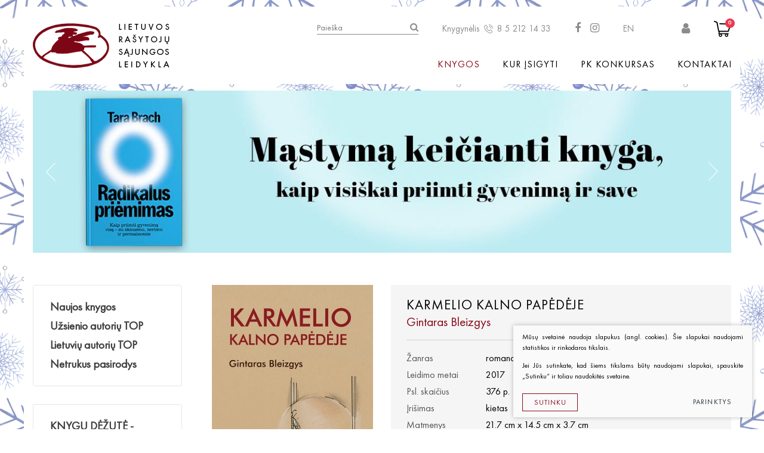

--- FILE ---
content_type: text/html; charset=utf-8
request_url: https://www.rsleidykla.lt/Knyga/isparduota/Karmelio-kalno-papedeje/
body_size: 10839
content:

	
<!DOCTYPE html>
<html lang="lt">
<head>
  <meta charset="UTF-8"/>
	<title>Karmelio kalno papėdėje - Lietuvos rašytojų sąjungos leidykla</title>
	<meta name="viewport" content="width=device-width, initial-scale=1.0">
	
	<link rel="stylesheet" href="https://www.rsleidykla.lt/tmp/css/style_4.css?t=1699625341"/>
	    <link rel="stylesheet" href="https://www.rsleidykla.lt/tmp/css/style_2.css?t=1509977410"/>
    <link rel="stylesheet" href="https://www.rsleidykla.lt/tmp/css/style_3.css?t=1605553290"/>
    
<meta name="verify-paysera" content="28251e13ce43bf2e39f223473149a694">



<link rel="apple-touch-icon" sizes="57x57" href="/images/favicon/apple-icon-57x57.png">
<link rel="apple-touch-icon" sizes="60x60" href="/images/favicon/apple-icon-60x60.png">
<link rel="apple-touch-icon" sizes="72x72" href="/images/favicon/apple-icon-72x72.png">
<link rel="apple-touch-icon" sizes="76x76" href="/images/favicon/apple-icon-76x76.png">
<link rel="apple-touch-icon" sizes="114x114" href="/images/favicon/apple-icon-114x114.png">
<link rel="apple-touch-icon" sizes="120x120" href="/images/favicon/apple-icon-120x120.png">
<link rel="apple-touch-icon" sizes="144x144" href="/images/favicon/apple-icon-144x144.png">
<link rel="apple-touch-icon" sizes="152x152" href="/images/favicon/apple-icon-152x152.png">
<link rel="apple-touch-icon" sizes="180x180" href="/images/favicon/apple-icon-180x180.png">
<link rel="icon" type="image/png" sizes="192x192"  href="/images/favicon/android-icon-192x192.png">
<link rel="icon" type="image/png" sizes="32x32" href="/images/favicon/favicon-32x32.png">
<link rel="icon" type="image/png" sizes="96x96" href="/images/favicon/favicon-96x96.png">
<link rel="icon" type="image/png" sizes="16x16" href="/images/favicon/favicon-16x16.png">
<link rel="manifest" href="/images/favicon/manifest.json">
<meta name="msapplication-TileColor" content="#ffffff">
<meta name="msapplication-TileImage" content="/images/favicon/ms-icon-144x144.png">
<meta name="theme-color" content="#ffffff">


    
    <script>
        var currency = "€";
        var out_of_stock = 'Likutis nepakankamas';
        var daugiau = 'Plačiau';
    </script>
    
	
  <link rel="stylesheet" href="/css/cart.css?v=2">

	<meta property="og:title" content="Lietuvos rašytojų sąjungos leidykla" />
	<meta property="og:url" content="https://www.rsleidykla.lt" />
	<meta property="og:image" content="https://www.rsleidykla.lt/images/share.jpg" />
	<meta property="og:description" content="" />
	<meta property="fb:app_id" content="APP_ID" />

  
	<script>
		var currency = "€";
		var fancy_title = 'Prekė įtraukta į užklausą';
		var out_of_stock = 'Likutis nepakankamas';
		var after_login  = 'https://www.rsleidykla.lt/uzsakymai/';
	</script>
	


	

	
                       


    
	
	 
    <script>
        var homepage = "vidinis";
    </script>
    
	
<base href="https://www.rsleidykla.lt/" />

    
        <meta property="og:title" content="Karmelio kalno papėdėje" />
        <meta property="og:image" content="https://www.rsleidykla.lt/uploads/Products/product_349/bleizgys-karmelio-kalno-papedeje_1536334213.jpg" />
        <meta property="og:url" content="https://www.rsleidykla.lt/Knyga/isparduota/Karmelio-kalno-papedeje/" />
        
        <meta property="og:type" content="og:product" />
    
    <!-- Google tag (gtag.js) -->
<script async src="https://www.googletagmanager.com/gtag/js?id=AW-16929004859">
</script>
<script>
  window.dataLayer = window.dataLayer || [];
  function gtag(){dataLayer.push(arguments);}
  gtag('js', new Date());
 
  gtag('config', 'AW-16929004859');
</script>
    <meta name="verify-paysera" content="28251e13ce43bf2e39f223473149a694">
</head>

<body class="inner">
            <div class="background-image" style="background-image: url('https://www.rsleidykla.lt/uploads/images/titulinis/1768398961_0_Untitled_design_(3).png');"></div>
        
        
    

    
        <div id="fb-root"></div>
        <script>(function(d, s, id) {
                var js, fjs = d.getElementsByTagName(s)[0];
                if (d.getElementById(id)) return;
                js = d.createElement(s); js.id = id;
                js.src = 'https://connect.facebook.net/lt_LT/sdk.js#xfbml=1&autoLogAppEvents=1&version=v2.12&appId=188614165092960';
                fjs.parentNode.insertBefore(js, fjs);
            }(document, 'script', 'facebook-jssdk'));</script>
    

    <div class="mobile-additional-content hide">

        <div class="mob-nav-top-line">
        
        <div class="cart">
            <a href="krepselis" data-lang="lt" title="" class="go-to-cart-button" data-cart-info-container>
                <i class="fa fa-shopping-cart"></i>
                <span data-cart-total-quant></span>
            </a>
        </div>


                    <div class="login-zone">
                <a href="https://www.rsleidykla.lt/prisijungti/" class="call-popup">
                    <i class="fa fa-user"></i>
                </a>
            </div>
                
            <div class="adresas">
                <a href="tel:8 5 212 14 33">
                    <i class="fa fa-phone"></i>
                </a>
            </div>
            <div class="mail">
                <a href="mailto:info@rsleidykla.lt">
                    <i class="fa fa-envelope-o"></i>
                </a>
            </div>
            <div class="adresas">
                <a href="https://www.google.com/maps/place/54°41'14.7%22N+25°16'59.6%22E/@54.687415,25.2810303,17z/data=!3m1!4b1!4m5!3m4!1s0x0:0x0!8m2!3d54.687415!4d25.283219">
                    <i class="fa fa-map-marker"></i>
                </a>
            </div>
        </div>

        <div class="mob_search">
            <a href="#">
                <i class="fa fa-search"></i>
            </a>
        </div>

        <div class="langs-select">
            
            <a href="en">
                EN
            </a>
        </div>

    </div>

    <div id="page">

 


        <!--  HEADER START -->
        <div id="header">
            <div class="container">
                <a href="https://www.rsleidykla.lt/" class="logo"></a>
                <div class="header-content">
                    <div class="header-elements">
                        <div class="search-place">
                            <form id="cntnt01moduleform_1" method="get" action="https://www.rsleidykla.lt/paieska/" class="cms_form">
<div class="hidden">
<input type="hidden" name="mact" value="Search,cntnt01,dosearch,0" />
<input type="hidden" name="cntnt01returnid" value="85" />
</div>


<div class="search-container">
        <input type="text" d="cntnt01searchinput" name="cntnt01searchinput" placeholder="Paieška" value="">
    <input type="submit" value="&#xf002;">
</div>
</form>


                        </div>
                                                <div class="kngls">
                            Knygynėlis
                            <a href="tel:8 5 212 14 33">
                                <i class="fa fa-phone-2"></i>
                                8 5 212 14 33
                            </a>
                        </div>
                                                                            <ul class="socials">
                                                                    <li>
                                        <a href="https://www.facebook.com/lrsleidykla" target="_blank">
                                            <i class="fa fa-facebook-f"></i>
                                        </a>
                                    </li>
                                                                                                    <li>
                                        <a href="https://www.instagram.com/rsleidykla.lt/" target="_blank">
                                            <i class="fa fa-instagram"></i>
                                        </a>
                                    </li>
                                                            </ul>
                                                <div class="langs-switcher">
                            <a href="en" class="current-lang">
                                EN
                                
                                
                            </a>
                            
                        </div>
                        
                                                  <div class="login-zone">
                                <a class="call-popup" href="https://www.rsleidykla.lt/prisijungti/">
                                    <i class="fa fa-user" aria-hidden="true"></i>
                                </a>
                            </div>
                                                
                        <div class="shopping-cart-place cart_place">
                                <a>
        <i class="fa fa-shopping-cart2"></i>
        <span class="shopping-cart-count">0</span>
    </a>

                        </div>
                    </div>
                    <div class="main-menu-container">
                        <ul class="main-menu">
                        
                        <li class="selected">
                <a href="https://www.rsleidykla.lt/knygos/">Knygos</a>
                
                                    <ul>
			<li class="">
			<a href="https://www.rsleidykla.lt/Knygos/knygu-dezute-staigmena/">
				KNYGŲ DĖŽUTĖ - STAIGMENA
			</a>
		</li>
			<li class=" has-submenu">
			<a href="https://www.rsleidykla.lt/Knygos/grozine-literatura/">
				Grožinė literatūra
			</a>
		</li>
			<li class=" has-submenu">
			<a href="https://www.rsleidykla.lt/Knygos/knygos-vaikams-ir-paaugliams/">
				Knygos vaikams ir paaugliams
			</a>
		</li>
			<li class=" has-submenu">
			<a href="https://www.rsleidykla.lt/Knygos/negrozine-literatura/">
				Negrožinė literatūra
			</a>
		</li>
			<li class="">
			<a href="https://www.rsleidykla.lt/Knygos/el-knygos/">
				El. knygos
			</a>
		</li>
			<li class="">
			<a href="https://www.rsleidykla.lt/Knygos/audioknygos/">
				Audioknygos
			</a>
		</li>
			<li class="">
			<a href="https://www.rsleidykla.lt/Knygos/knygos-su-autografais/">
				Knygos su autografais
			</a>
		</li>
			<li class=" has-submenu">
			<a href="https://www.rsleidykla.lt/Knygos/knygos-pigiau/">
				KNYGOS PIGIAU
			</a>
		</li>
			<li class="selected">
			<a href="https://www.rsleidykla.lt/Knygos/isparduota/">
				Išparduota
			</a>
		</li>
	</ul>

                
            </li>
                    
                        <li class="">
                <a href="https://www.rsleidykla.lt/kur-isigyti/">Kur įsigyti</a>
                
                                    
                
            </li>
                    
                        <li class="">
                <a href="https://www.rsleidykla.lt/pk-konkursas/">PK konkursas</a>
                
                                    
                
            </li>
                    
                        <li class="">
                <a href="https://www.rsleidykla.lt/kontaktai/">Kontaktai</a>
                
                                    
                
            </li>
            </ul>


                    </div>
                </div>
            </div>
        </div>
        <!--  HEADER END -->



















    <div class="container">
        <div class="index-swiper-container">
            <div class="swiper-container index-swiper">
                <div class="swiper-wrapper">
                                                                    <div class="swiper-slide">

                            <img class="photo"
                                 src="https://www.rsleidykla.lt/uploads/_CGSmartImage/1768567539_0_Bracht_radikalus_priemimas3_copy-fb0c26744c2ece02c85c5fbd1e877adb.jpg"
                                 alt="">

                            <a href="https://www.rsleidykla.lt/Knyga/negrozine-literatura/Radikalus-priemimas-Kaip-priimti-gyvenima-visa-su-skausmu-nerimu-ir-permainomis/" class="swiper-slide-content">

                                
                            </a>
                        </div>

                                                                    <div class="swiper-slide">

                            <img class="photo"
                                 src="https://www.rsleidykla.lt/uploads/_CGSmartImage/1765360399_0_Ohlsson_5_knyga_baneris_copy-51c051674cec446c10a65346768dee93.jpg"
                                 alt="">

                            <a href="https://www.rsleidykla.lt/Knyga/knygos-vaikams-ir-paaugliams/pradedantiems-skaityti-6-8-m/Verkiancio-vaiduoklio-byla/?m45cfcpage=1" class="swiper-slide-content">

                                
                            </a>
                        </div>

                                                                    <div class="swiper-slide">

                            <img class="photo"
                                 src="https://www.rsleidykla.lt/uploads/_CGSmartImage/1766068247_0_Kanai_baneris_copy_(1)-3219840478474bce3677c2a9585774ba.jpg"
                                 alt="">

                            <a href="https://www.rsleidykla.lt/Knyga/grozine-literatura/Lengvas-svaigulys/" class="swiper-slide-content">

                                
                            </a>
                        </div>

                                                                    <div class="swiper-slide">

                            <img class="photo"
                                 src="https://www.rsleidykla.lt/uploads/_CGSmartImage/1764249472_0_Popiezius_Pranciskus_baneris_copy-70a52acab155e83b21779d6023be4475.jpg"
                                 alt="">

                            <a href="https://www.rsleidykla.lt/Knyga/negrozine-literatura/Viltis/" class="swiper-slide-content">

                                
                            </a>
                        </div>

                                                                    <div class="swiper-slide">

                            <img class="photo"
                                 src="https://www.rsleidykla.lt/uploads/_CGSmartImage/1762956246_0_Tokarcuk_knygos_zmones_baneristaisytas-a823e95176207b16099726eca390be71.jpg"
                                 alt="">

                            <a href="https://www.rsleidykla.lt/Knyga/grozine-literatura/romanai/Knygos-zmoniu-kelione/" class="swiper-slide-content">

                                
                            </a>
                        </div>

                                                                    <div class="swiper-slide">

                            <img class="photo"
                                 src="https://www.rsleidykla.lt/uploads/_CGSmartImage/1763635639_0_Jundze_liudininkas2N-bf72c1b278ba07c1f83322d63b71d6ec.jpg"
                                 alt="">

                            <a href="https://www.rsleidykla.lt/Knyga/grozine-literatura/trileriai-detektyvai/Vienintelis-liudininkas-1/" class="swiper-slide-content">

                                
                            </a>
                        </div>

                                                                    <div class="swiper-slide">

                            <img class="photo"
                                 src="https://www.rsleidykla.lt/uploads/_CGSmartImage/1763634464_0_Maksvyte_ne_kraujo_copy-6581cfe1cebce1ee96018d193881fca7.jpg"
                                 alt="">

                            <a href="https://www.rsleidykla.lt/Knyga/grozine-literatura/ne-kraujo-ne-pieno/" class="swiper-slide-content">

                                
                            </a>
                        </div>

                                                                    <div class="swiper-slide">

                            <img class="photo"
                                 src="https://www.rsleidykla.lt/uploads/_CGSmartImage/1762784983_0_Ohlsson_Paslapciu_kapas_baneris3_copy-654145a09a3e9e697337364ed3cdacc2.jpg"
                                 alt="">

                            <a href="https://www.rsleidykla.lt/Knyga/knygos-vaikams-ir-paaugliams/Paslapciu-kapas/" class="swiper-slide-content">

                                
                            </a>
                        </div>

                                                                    <div class="swiper-slide">

                            <img class="photo"
                                 src="https://www.rsleidykla.lt/uploads/_CGSmartImage/1762157516_0_Skliar_baneris_copy-66adc04af937ecb52f2f73415cc3e59c.jpg"
                                 alt="">

                            <a href="https://www.rsleidykla.lt/Knyga/grozine-literatura/Zuikiu-baznycia/" class="swiper-slide-content">

                                
                            </a>
                        </div>

                                                                    <div class="swiper-slide">

                            <img class="photo"
                                 src="https://www.rsleidykla.lt/uploads/_CGSmartImage/1760968414_0_Valantinaite_dviguba_sirdisN-d0d122e26de8b41359d3a3c2108e46e1.jpg"
                                 alt="">

                            <a href="https://www.rsleidykla.lt/Knyga/grozine-literatura/Gimiau-su-dviguba-sirdim/" class="swiper-slide-content">

                                
                            </a>
                        </div>

                                                                    <div class="swiper-slide">

                            <img class="photo"
                                 src="https://www.rsleidykla.lt/uploads/_CGSmartImage/1760704663_0_Simana_Potvynis_Bohemoje2_copy-d5130a062cf83cd8bae69648090549d2.jpg"
                                 alt="">

                            <a href="https://www.rsleidykla.lt/Knyga/grozine-literatura/lietuviu-autoriu-literatura/Potvynis-BOHEMOJE/" class="swiper-slide-content">

                                
                            </a>
                        </div>

                                                                    <div class="swiper-slide">

                            <img class="photo"
                                 src="https://www.rsleidykla.lt/uploads/_CGSmartImage/1756802178_0_Bednarek_Kojines_-564b4be53d1e19ee0ae5644d785fbaab.jpg"
                                 alt="">

                            <a href="https://www.rsleidykla.lt/paieska/?mact=Search%2Ccntnt01%2Cdosearch%2C0&cntnt01returnid=85&cntnt01searchinput=Bednarek" class="swiper-slide-content">

                                
                            </a>
                        </div>

                                                                    <div class="swiper-slide">

                            <img class="photo"
                                 src="https://www.rsleidykla.lt/uploads/_CGSmartImage/1756885058_0_Cepaityte_Vilniaus_vistyteNNN_copy-ac59f73b4ac6fb51b7bc9b846630c0d8.jpg"
                                 alt="">

                            <a href="https://www.rsleidykla.lt/Knyga/knygos-vaikams-ir-paaugliams/Vilniaus-vistyte/" class="swiper-slide-content">

                                
                            </a>
                        </div>

                                                                    <div class="swiper-slide">

                            <img class="photo"
                                 src="https://www.rsleidykla.lt/uploads/_CGSmartImage/1756802076_0_Gotto_abi_knygos_copy-c6807e6b1c02a6de4b0401ca653d313a.jpg"
                                 alt="">

                            <a href="https://www.rsleidykla.lt/paieska/?mact=Search%2Ccntnt01%2Cdosearch%2C0&cntnt01returnid=85&cntnt01searchinput=gotto" class="swiper-slide-content">

                                
                            </a>
                        </div>

                                                                    <div class="swiper-slide">

                            <img class="photo"
                                 src="https://www.rsleidykla.lt/uploads/_CGSmartImage/1756467406_0_PK_2025NN-bded550b4a8d550ef507bd3a5a4e65a2.jpg"
                                 alt="">

                            <a href="https://www.rsleidykla.lt/Knygos/grozine-literatura/pirmoji-knyga-pk/" class="swiper-slide-content">

                                
                            </a>
                        </div>

                                                                    <div class="swiper-slide">

                            <img class="photo"
                                 src="https://www.rsleidykla.lt/uploads/_CGSmartImage/1755764293_0_abulhawa-d1c939f11121569310339a53e7d8c513.jpg"
                                 alt="">

                            <a href="https://www.rsleidykla.lt/Knyga/grozine-literatura/Pries-pasauli-be-meiles/" class="swiper-slide-content">

                                
                            </a>
                        </div>

                                                                    <div class="swiper-slide">

                            <img class="photo"
                                 src="https://www.rsleidykla.lt/uploads/_CGSmartImage/1748257677_0_skurdo_vaikas-6e3fa35b1992c10fbb08218eb2e3089c.jpg"
                                 alt="">

                            <a href="https://www.rsleidykla.lt/Knyga/negrozine-literatura/Skurdo-vaikas/" class="swiper-slide-content">

                                
                            </a>
                        </div>

                                                                    <div class="swiper-slide">

                            <img class="photo"
                                 src="https://www.rsleidykla.lt/uploads/_CGSmartImage/1736844576_0_Ciurlionis_Zodzio_kuryba-c886c02439285a4b3c38cd20c4d565de.jpg"
                                 alt="">

                            <a href="https://www.rsleidykla.lt/Knyga/grozine-literatura/ese/M-K-Ciurlionis-Zodzio-kuryba/" class="swiper-slide-content">

                                
                            </a>
                        </div>

                                                                    <div class="swiper-slide">

                            <img class="photo"
                                 src="https://www.rsleidykla.lt/uploads/_CGSmartImage/1734428540_0_Chuang_laukines_gulbes_galutinis-dec1c9f90519dc790c4a3ebea267bc8e.jpg"
                                 alt="">

                            <a href="https://www.rsleidykla.lt/Knyga/negrozine-literatura/atsiminimai-pokalbiai/Laukines-gulbes-Trys-Kinijos-dukros/" class="swiper-slide-content">

                                
                            </a>
                        </div>

                                    </div>
            </div>
                            <div class="swiper-pagination"></div>
                <div class="swiper-button-prev">
                    <img src="images/icons/ico-1.png" alt="">
                </div>
                <div class="swiper-button-next">
                    <img src="images/icons/ico-1.png" alt="">
                </div>
                    </div>
    </div>



<div class="section content-colls-section">
    <div class="container">
        <div class="content-colls">

            <div class="sidebar">

                
                

                        <div class="sidebar-item xs-hide">
        <div class="content-menu-container">
            <a href="" class="mobile-menu-toggler" style="display:none;">
                KNYGOS:                <i class="fa fa-plus"></i>
            </a>
            <ul class="content-menu">
                                                                        <li class="">
                    <a href="https://www.rsleidykla.lt/naujos-knygos/">Naujos knygos</a>
                    
                </li>
                                                <li class="">
                    <a href="https://www.rsleidykla.lt/uzsienio-autoriu-top/">Užsienio autorių TOP</a>
                    
                </li>
                                                <li class="">
                    <a href="https://www.rsleidykla.lt/lietuviu-autoriu-top/">Lietuvių autorių TOP</a>
                    
                </li>
                                                <li class="">
                    <a href="https://www.rsleidykla.lt/netrukus-pasirodys/">Netrukus pasirodys</a>
                    
                </li>
                        
            </ul>
        </div>
    </div>


                

                
        <div class="sidebar-item">
        <div class="content-menu-container">
            <a href="" class="mobile-menu-toggler" style="display:none;">
                KNYGOS:                <i class="fa fa-plus"></i>
            </a>
            <ul class="content-menu">
                                            <li class="">
                <a href="https://www.rsleidykla.lt/Knygos/knygu-dezute-staigmena/">KNYGŲ DĖŽUTĖ - STAIGMENA</a>
                                                    
                                        <ul>
	</ul>

                
            </li>
                    <li class=" has-submenu">
                <a href="javascript:void(0)">Grožinė literatūra</a>
                                                    
                                        <ul>
			<li class="">
			<a href="https://www.rsleidykla.lt/Knygos/grozine-literatura/lietuviu-autoriu-literatura/">
				Lietuvių autorių literatūra
			</a>
		</li>
			<li class="">
			<a href="https://www.rsleidykla.lt/Knygos/grozine-literatura/uzsienio-autoriu-literatura/">
				Užsienio autorių literatūra
			</a>
		</li>
			<li class="">
			<a href="https://www.rsleidykla.lt/Knygos/grozine-literatura/trileriai-detektyvai/">
				Trileriai, detektyvai
			</a>
		</li>
			<li class="">
			<a href="https://www.rsleidykla.lt/Knygos/grozine-literatura/klasika/">
				Klasika
			</a>
		</li>
			<li class="">
			<a href="https://www.rsleidykla.lt/Knygos/grozine-literatura/apsakymai-noveles/">
				Apsakymai, novelės
			</a>
		</li>
			<li class="">
			<a href="https://www.rsleidykla.lt/Knygos/grozine-literatura/poezija-pjeses/">
				Poezija, pjesės
			</a>
		</li>
			<li class="">
			<a href="https://www.rsleidykla.lt/Knygos/grozine-literatura/ese/">
				Esė
			</a>
		</li>
			<li class="">
			<a href="https://www.rsleidykla.lt/Knygos/grozine-literatura/pirmoji-knyga-pk/">
				Pirmoji knyga (PK)
			</a>
		</li>
			<li class="">
			<a href="https://www.rsleidykla.lt/Knygos/grozine-literatura/lietuviu-literaturos-lobynas-xx-amzius/">
				Lietuvių literatūros lobynas. XX amžius
			</a>
		</li>
	</ul>

                
            </li>
                    <li class=" has-submenu">
                <a href="javascript:void(0)">Knygos vaikams ir paaugliams</a>
                                                    
                                        <ul>
			<li class="">
			<a href="https://www.rsleidykla.lt/Knygos/knygos-vaikams-ir-paaugliams/maziausiems-2-6-m/">
				Mažiausiems ( 2 - 6 m.)
			</a>
		</li>
			<li class="">
			<a href="https://www.rsleidykla.lt/Knygos/knygos-vaikams-ir-paaugliams/pradedantiems-skaityti-6-8-m/">
				Pradedantiems skaityti ( 6 - 8 m.)
			</a>
		</li>
			<li class="">
			<a href="https://www.rsleidykla.lt/Knygos/knygos-vaikams-ir-paaugliams/igudusiems-skaitytojams-9m/">
				Įgudusiems skaitytojams ( 9m. +)
			</a>
		</li>
	</ul>

                
            </li>
                    <li class=" has-submenu">
                <a href="javascript:void(0)">Negrožinė literatūra</a>
                                                    
                                        <ul>
			<li class="">
			<a href="https://www.rsleidykla.lt/Knygos/negrozine-literatura/patarimu-knygos/">
				Patarimų knygos
			</a>
		</li>
			<li class="">
			<a href="https://www.rsleidykla.lt/Knygos/negrozine-literatura/mokslo-populiarinimo/">
				Mokslo populiarinimo
			</a>
		</li>
			<li class="">
			<a href="https://www.rsleidykla.lt/Knygos/negrozine-literatura/biografijos-atsiminimai-dienorasciai/">
				Biografijos, atsiminimai, dienoraščiai
			</a>
		</li>
	</ul>

                
            </li>
                    <li class="">
                <a href="https://www.rsleidykla.lt/Knygos/el-knygos/">El. knygos</a>
                                                    
                                        <ul>
	</ul>

                
            </li>
                    <li class="">
                <a href="https://www.rsleidykla.lt/Knygos/audioknygos/">Audioknygos</a>
                                                    
                                        <ul>
	</ul>

                
            </li>
                    <li class="">
                <a href="https://www.rsleidykla.lt/Knygos/knygos-su-autografais/">Knygos su autografais</a>
                                                    
                                        <ul>
	</ul>

                
            </li>
                    <li class=" has-submenu">
                <a href="javascript:void(0)">KNYGOS PIGIAU</a>
                                                    
                                        <ul>
			<li class="">
			<a href="https://www.rsleidykla.lt/Knygos/knygos-pigiau/lietuviu-autoriu-literatura/">
				Lietuvių autorių literatūra
			</a>
		</li>
			<li class="">
			<a href="https://www.rsleidykla.lt/Knygos/knygos-pigiau/uzsienio-autoriu-literatura/">
				Užsienio autorių literatūra
			</a>
		</li>
			<li class="">
			<a href="https://www.rsleidykla.lt/Knygos/knygos-pigiau/trileriai-detektyvai/">
				Trileriai, detektyvai
			</a>
		</li>
			<li class="">
			<a href="https://www.rsleidykla.lt/Knygos/knygos-pigiau/negrozine-literatura/">
				Negrožinė literatūra
			</a>
		</li>
			<li class="">
			<a href="https://www.rsleidykla.lt/Knygos/knygos-pigiau/poezija/">
				Poezija
			</a>
		</li>
			<li class="">
			<a href="https://www.rsleidykla.lt/Knygos/knygos-pigiau/vaikams/">
				Vaikams
			</a>
		</li>
	</ul>

                
            </li>
                    <li class="selected">
                <a href="https://www.rsleidykla.lt/Knygos/isparduota/">Išparduota</a>
                                                    
                                        <ul>
	</ul>

                
            </li>
            
            </ul>
        </div>
    </div>


                                    <div class="sidebar-item xs-hide">
            <a href="Knyga/Kvepavimas/" class="d_block">
                <img width="100%" class="d_block" src="https://www.rsleidykla.lt/uploads/_CGSmartImage/1624974778_0_kvepavimas_soninis-79a20e46d788f657c3e8f21d653e03b1.png" alt="">
            </a>
        </div>
                    <div class="sidebar-item xs-hide">
            <a href="https://www.rsleidykla.lt/Knyga/grozine-literatura/Tikrai-nutiks-kas-nors-nuostabaus/" class="d_block">
                <img width="100%" class="d_block" src="https://www.rsleidykla.lt/uploads/_CGSmartImage/1718109806_0_Gotto_vertikalus-fdf8165d83f575fc41b133d63f9f5a59.jpg" alt="">
            </a>
        </div>
    




                
            </div>

            <div class="mainbar">


                                                                                        




<div class="product-card">
            <div class="product-gallery-coll">
            <div class="product-gallery-container">
                <a href="/uploads/Products/product_349/bleizgys-karmelio-kalno-papedeje_1536334213.jpg" data-fancybox="prod-gallery">
                    <img src="https://www.rsleidykla.lt/uploads/_CGSmartImage/bleizgys-karmelio-kalno-papedeje_1536334213-8d891c5a65805a7e2ca2ae09c0578642.jpg" width="270" height="404" alt="bleizgys-karmelio-kalno-papedeje_1536334213-8d891c5a65805a7e2ca2ae09c0578642.jpg"/>
                    <span class="expand"></span>
                </a>

                
                                            </div>
                                </div>
        <div class="product-data">
        <div>
            <h1>
                Karmelio kalno papėdėje
            </h1>
            <h3>
                Gintaras Bleizgys
            </h3>
            <hr class="first-hr">
            <table class="product-attrs-table">
                                                                                                                                                                                                                                                                                                                                                                                                                                                                                                                                                                                                                                                                                                                                                                                                                                                                                                                                                                                                                                                                                                                                                                                                                                                                                                                                                                                                                                                                                                                                                                                                                                                                                                                                                    <tr class="fld-zanras">
                                <td>Žanras</td>
                                <td>
                                                                                                                    romanas                                                                    </td>
                            </tr>
                                                                                                                                                                                    <tr class="fld-leidinmo_metai">
                                <td>Leidimo metai</td>
                                <td>
                                                                                                                    2017                                                                    </td>
                            </tr>
                                                                                                                                                                                    <tr class="fld-psl_skaicius">
                                <td>Psl. skaičius</td>
                                <td>
                                                                                                                    376 p.                                                                    </td>
                            </tr>
                                                                                                                                                                                    <tr class="fld-irisimas">
                                <td>Įrišimas</td>
                                <td>
                                                                                                                    kietas                                                                    </td>
                            </tr>
                                                                                                                                                                                    <tr class="fld-matmenys">
                                <td>Matmenys</td>
                                <td>
                                                                                                                    21.7 cm x 14.5 cm x 3.7 cm                                                                     </td>
                            </tr>
                                                                                                                                                                                    <tr class="fld-bruksninis_kodas">
                                <td>Brūkšninis kodas</td>
                                <td>
                                                                                                                    9789986399551                                                                    </td>
                            </tr>
                                                                                                                                                                                                                                                                                                                                                                                                                                                                                                        </table>
            <hr class="second-hr">
                                    <div class="product-card-actions">


                                    <div class="product-summary">
                        <a href="https://www.rsleidykla.lt/uploads/Products/product_349/Karmelio_kalno_papdje_54-71_p..pdf" target="_blank"
                           class="ext_button bordered rounded tr-style uppercase">
                            Ištrauka
                        </a>
                    </div>
                                                        

                
                                                            <div>
                            <a class="ext_button bordered rounded bord-style uppercase no-hover">
                                Išparduota
                            </a>
                        </div>
                                                                                            <div class="product-socials">
                    <div class="fb-like" data-href="https://www.rsleidykla.lt//Knyga/isparduota/Karmelio-kalno-papedeje/" data-layout="button_count"
                         data-action="like" data-size="small" data-show-faces="false" data-share="true"></div>
                </div>
            </div>
        </div>
    </div>
</div>
<br>
<div class="product-descr">
    Dienoraščio formos pasakojimas
<p>Poetas ir eseistas Gintaras Bleizgys pateikia skaitytojams netikėtą kūrinį – atvirą, dienoraščio formos pasakojimą, savotišką autobiografinį romaną „Karmelio kalno papėdėje". Pretekstas pavadinimui, gal ir pačiam kūriniui atsirasti buvo šv. Kryžiaus Jono veikalas „Kopimas į Karmelio kalną". Stovint Karmelio kalno papėdėje, šviesa nušviečia ir žmogaus dvasios aukštumas, ir tamsybes.</p>
<p>Pasakotoją matome namų aplinkoje, kelionėse, bendraujantį su šeima, bičiuliais, pakeleiviais. Graži žiedinė kompozicija: kūrinys prasideda pasakojimu apie budėjimą baptistų maldos namuose, ir baigiasi pasakotojo pasiryžimu tarnauti diakonu.</p>
<p>Konkrečios aplinkybės žadina intrigą, tačiau autoriaus tikslas – ne siužeto įdomybės, o savistaba ir žmogaus prigimties, pasaulio slėpinių narstymas. Kas aš esu? Kur mano vieta? Kodėl man buvo skirta rytų kovos ringas, kalėjimo kamera? Kaip gyventi tarp kasdienybės ir apreiškimo, juntant dvasinę žmogaus paskirtį ir prigimties tamsybes? Įdomiausia, kaip iš kasdienybės epizodų natūraliai skleidžiasi sąmoninga būtis. Kaip tamsoje žaibas apšviečia daiktus ir reiškinius, apie kurių egzistavimą žmogus net nenumano, taip aiškėja buvimo visatoje paslaptys. Pro pilką kasdienybės šydą prasišviečia universumas, knyga tampa dvasinio kelio liudijimu.</p>
<p><em>Mes žinome, kas bus.</em></p>
<p><em>Kol tai, kas bus, yra gana toli, galime aiškiai maty­ti. Kuo labiau artėjame, prie to, kas bus, tuo prasčiau matome. Atėjus laikui tarsi kokioms bitėms avilyje mums apdūmija akis ir sąmones, kad nesipriešintume, negeltu­me, nekovotume ir nežūtume.</em></p>
<p><em>Kai ateina bitininkas ir tvarko mūsų gyvenimo korius, šnopuojame apduję nuo dūmų ir nesuprantame, kas vyksta.</em></p>
<p><em>Bitininkas nukelia avilio padangtę ir ankštas mūsų kambarėlis atsiveria į kitą, sunkiai suvokiamą erdvę ir laiką – beerdvę ir belaikę.</em></p>
<p><em>Esu žiūrėjęs į ten plačiai atmerktomis akimis.</em></p>
<p><em>Ir neišsižadėsiu šito regėjimo.</em></p>
</div>



    <br>
    <br>
    <div class="custom-title-1 tac">
        JUMS TAIP PAT PATIKS
    </div>
        <div class="books-carusel-container">
        <div class="swiper-container books-carusel">
            <div class="swiper-wrapper">
                                    <div class="swiper-slide">
                        <div class="books-carusel-item">
                                                                                                                                                                                                                                
                                                            
                                <a href="https://www.rsleidykla.lt/Knyga/isparduota/Tavo-rytoj-buvo-vakar/"><img src="https://www.rsleidykla.lt/uploads/_CGSmartImage/degesys-tavo-rytoj-buvo-vakar_1536323434-4fda0e8d53132888050ce88639cbfd77.jpg" width="183" height="183" alt="degesys-tavo-rytoj-buvo-vakar_1536323434-4fda0e8d53132888050ce88639cbfd77.jpg"/></a>
                                                        <a href="https://www.rsleidykla.lt/Knyga/isparduota/Tavo-rytoj-buvo-vakar/" class="title-1">
                                Liutauras Degėsys
                            </a>
                            <a href="https://www.rsleidykla.lt/Knyga/isparduota/Tavo-rytoj-buvo-vakar/" class="title-2">
                                Tavo rytoj buvo vakar
                            </a>
                            <div class="actions">
                                                                                                                                            <div class="goto">
                                            <a class="ext_button bordered rounded tr-style uppercase no-hover">
                                                Išparduota
                                            </a>
                                        </div>
                                                                                                </div>
                        </div>
                    </div>
                                    <div class="swiper-slide">
                        <div class="books-carusel-item">
                                                                                                                                                                                                                                
                                                            
                                <a href="https://www.rsleidykla.lt/Knyga/isparduota/Jautis/"><img src="https://www.rsleidykla.lt/uploads/_CGSmartImage/bleizgys_jautis_virselis_1536251799-d9e870e9bf50340dd19c704caf62111d.jpg" width="183" height="183" alt="bleizgys_jautis_virselis_1536251799-d9e870e9bf50340dd19c704caf62111d.jpg"/></a>
                                                        <a href="https://www.rsleidykla.lt/Knyga/isparduota/Jautis/" class="title-1">
                                Gintaras Bleizgys
                            </a>
                            <a href="https://www.rsleidykla.lt/Knyga/isparduota/Jautis/" class="title-2">
                                Jautis 
                            </a>
                            <div class="actions">
                                                                                                                                            <div class="goto">
                                            <a class="ext_button bordered rounded tr-style uppercase no-hover">
                                                Išparduota
                                            </a>
                                        </div>
                                                                                                </div>
                        </div>
                    </div>
                                    <div class="swiper-slide">
                        <div class="books-carusel-item">
                                                                                                                                                                                                                                    <div class="proc">
                                    <span>-60%</span>
                                </div>
                                                        
                                                            
                                <a href="https://www.rsleidykla.lt/Knyga/isparduota/Toks-ponas-Piekielnis/"><img src="https://www.rsleidykla.lt/uploads/_CGSmartImage/deserable_piekelnis_erdven_1555671512-2b27e52e35f6316612714985889f90b5.jpg" width="183" height="183" alt="deserable_piekelnis_erdven_1555671512-2b27e52e35f6316612714985889f90b5.jpg"/></a>
                                                        <a href="https://www.rsleidykla.lt/Knyga/isparduota/Toks-ponas-Piekielnis/" class="title-1">
                                François-Henri Désérable
                            </a>
                            <a href="https://www.rsleidykla.lt/Knyga/isparduota/Toks-ponas-Piekielnis/" class="title-2">
                                Toks ponas Piekielnis
                            </a>
                            <div class="actions">
                                                                                                                                            <div class="goto">
                                            <a class="ext_button bordered rounded tr-style uppercase no-hover">
                                                Išparduota
                                            </a>
                                        </div>
                                                                                                </div>
                        </div>
                    </div>
                                    <div class="swiper-slide">
                        <div class="books-carusel-item">
                                                                                                                                                                                                                                    <div class="proc">
                                    <span>-50%</span>
                                </div>
                                                        
                                                            
                                <a href="https://www.rsleidykla.lt/Knyga/isparduota/Xeranthemum/"><img src="https://www.rsleidykla.lt/uploads/_CGSmartImage/bleizgys-xeranthemum_1536402261-428763adc8d0e3cd4e2a2cc20ffcc928.jpg" width="183" height="183" alt="bleizgys-xeranthemum_1536402261-428763adc8d0e3cd4e2a2cc20ffcc928.jpg"/></a>
                                                        <a href="https://www.rsleidykla.lt/Knyga/isparduota/Xeranthemum/" class="title-1">
                                Gintaras Bleizgys
                            </a>
                            <a href="https://www.rsleidykla.lt/Knyga/isparduota/Xeranthemum/" class="title-2">
                                Xeranthemum
                            </a>
                            <div class="actions">
                                                                                                                                            <div class="goto">
                                            <a class="ext_button bordered rounded tr-style uppercase no-hover">
                                                Išparduota
                                            </a>
                                        </div>
                                                                                                </div>
                        </div>
                    </div>
                                    <div class="swiper-slide">
                        <div class="books-carusel-item">
                                                                                                                                                                                                                                    <div class="proc">
                                    <span>-50%</span>
                                </div>
                                                        
                                                            
                                <a href="https://www.rsleidykla.lt/Knyga/isparduota/Supavimas/"><img src="https://www.rsleidykla.lt/uploads/_CGSmartImage/g-bleizgys-supavimas_1568187040-0504751c9be7617854797332563c634a.jpg" width="183" height="183" alt="g-bleizgys-supavimas_1568187040-0504751c9be7617854797332563c634a.jpg"/></a>
                                                        <a href="https://www.rsleidykla.lt/Knyga/isparduota/Supavimas/" class="title-1">
                                Gintaras Bleizgys
                            </a>
                            <a href="https://www.rsleidykla.lt/Knyga/isparduota/Supavimas/" class="title-2">
                                Sūpavimas
                            </a>
                            <div class="actions">
                                                                    <div class="price">
                                        <div class="regular-price">
                                            5,00 €
                                        </div>
                                                                                    <span class="old-price">
                                                10,00 €
                                            </span>
                                                                            </div>
                                                                                                                                            <div class="goto">
                                            
                                                                                            <form id="m63bfbmoduleform_2" method="post" action="https://www.rsleidykla.lt/knygos/" class="cms_form" enctype="multipart/form-data">
<div class="hidden">
<input type="hidden" name="mact" value="Cart,m63bfb,default,0" />
<input type="hidden" name="m63bfbreturnid" value="72" />
<input type="hidden" name="m63bfbproduct" value="496" />
<input type="hidden" name="m63bfbcart_returnto" value="https://www.rsleidykla.lt/Knyga/isparduota/Karmelio-kalno-papedeje" />
<input type="hidden" name="m63bfbaddindividual" value="" />
</div>






<input type="hidden" name="m63bfbkalba" value="lt"/>
<input type="hidden" name="m63bfbcart_submit" value="Pridėti į krep&scaron;elį"/>
<input type="hidden" name="m63bfbviewcartpage" value="56"/>


<input type="hidden" name="m63bfbcart_quantity" value="1" id="ammount"/>
<a href="#"
   class="ext_button bordered rounded tr-style uppercase add_to_cart">
    pirkti
</a>





</form>






                                                                                    </div>
                                                                                                </div>
                        </div>
                    </div>
                            </div>
        </div>
                    <div class="swiper-button-prev">
                <i class="fa fa-angle-left"></i>
            </div>
            <div class="swiper-button-next">
                <i class="fa fa-angle-right"></i>
            </div>
            </div>



                                            
                
            </div>
        </div>
    </div>
</div>




    <section class="newsletter-section form-register">
        <div class="container">
            <div class="newsletter-container">
                <div class="custom-title-1 semi-white-color nomarg">
                  Naujienlaiškio prenumerata
                </div>
                <div class="input">
                        <form method="post" class="cms_form block-form" action="" id="reg2" enctype='multipart/form-data'>
                <input type='hidden' name='mb5e90rez_form_id' id='form_id' value='8'/>



            <input  type='email' name='mb5e90rez_el_pastas' id='el_pastas' value='' class='email' required='1' placeholder='El. paštas'/>








                <div class="action">
                    <a href="#" class="ext_button brown f_13 xsd">
                        <span>Siųsti</span>
                    </a>
                </div>

    </form>

                </div>
            </div>
        </div>
    </section>


<!-- FOOTER -->
<div id="footer_guarantor"></div>
</div>

<div id="footer">
    <div class="container">
        <div class="footer-content">
            <div class="footer-colls">
                
                
                                    <div>
                        <div class="fc-title">
                            Lietuvos rašytojų sąjungos leidykla
                        </div>
                        <p>K. Sirvydo g. 6, LT-01101 Vilnius <br />Telefonas 8 5 262 89 45 <br />El. paštas <a href="mailto:info@rsleidykla.lt" target="_blank">info@rsleidykla.lt</a></p>
                    </div>
                                                    <div>
                        <div class="fc-title">
                            Leidyklos knygynėlis
                        </div>
                        <p>K. Sirvydo g. 6, LT-01101 Vilnius<br />Telefonas 8 5 212 14 33<br />El. paštas <a href="mailto:prekyba@rsleidykla.lt" target="_blank">prekyba@rsleidykla.lt</a></p>
<p>Pirmadieniais–ketvirtadieniais 10–17 val.<br />Penktadieniais 10–16 val.<br />Pertrauka 13–14 val.</p>
                    </div>
                                                    <div>
                        <div class="fc-title">
                            Nuorodos
                        </div>
                        <ul>
                                                <li>
                <a href="https://www.rsleidykla.lt/kaip-pirkti/">Kaip pirkti</a>
            </li>
                                            <li>
                <a href="https://www.rsleidykla.lt/taisykles/">Taisyklės</a>
            </li>
                                            <li>
                <a href="https://www.rsleidykla.lt/privatumo-politika/">Privatumo politika</a>
            </li>
            </ul>
                    </div>
                            </div>
            <div class="copy">
                <div>
                    © 2026. Visos teisės saugomos
                </div>
                
                <div class="policy_link">
			&nbsp;
			&nbsp;
			<a href="/duomenu-apsauga">
				Duomenų apsauga
			</a>
		</div>
    
                <div class="solution">
                    Sprendimas: <a href="http://texus.lt" target="_blank">Texus</a>
                </div>
            </div>
        </div>
    </div>
</div>

<script src="/libs/jquery/dist/jquery.min.js" type="text/javascript"></script>
<script src="/libs/fancybox/dist/jquery.fancybox.min.js" type="text/javascript"></script>
<script src="/libs/TurnWheel/jReject/js/jquery.reject.js" type="text/javascript"></script>
<script src="/libs/Swiper/dist/js/swiper.min.js" type="text/javascript"></script>
<script src="/js/modernizr.js" type="text/javascript"></script>
<script src="/js/buildmobile.js?t=1" type="text/javascript"></script>
<script src="/js/johndyer-mediaelement/build/mediaelement-and-player.min.js" type="text/javascript"></script>

<script src="/libs/jquery-ui-1.12.1.custom/jquery-ui.min.js" type="text/javascript"></script>
    <script src="/js/jquery.ui.datepicker-lt.js" type="text/javascript"></script>
<script src="/js/tx.preloader.js" type="text/javascript"></script>

<script type="text/javascript" src="https://cdnjs.cloudflare.com/ajax/libs/jquery-cookie/1.4.1/jquery.cookie.min.js"></script>


<script  type="application/javascript" src="https://www.rsleidykla.lt/tmp/js/script_5.js?t=1606893113"></script>
<script  type="application/javascript" src="https://www.rsleidykla.lt/tmp/js/script_6.js?t=1605617322"></script>
<script  type="application/javascript" src="https://www.rsleidykla.lt/tmp/js/script_7.js?t=1700038538"></script>
<script  type="application/javascript" src="https://www.rsleidykla.lt/tmp/js/script_8.js?t=1605553290"></script>
<script  type="application/javascript" src="https://www.rsleidykla.lt/tmp/js/script_1.js?t=1627471168"></script>







        <script src="/js/cookie.js" type="text/javascript"></script>
        <link rel="stylesheet" href="/css/cookie.css">

        <div class="cookie-section">
            <div class="descr">
                <p>Mūsų svetainė naudoja slapukus (angl. cookies). Šie slapukai naudojami statistikos ir rinkodaros tikslais.</p>
<p>Jei Jūs sutinkate, kad šiems tikslams būtų naudojami slapukai, spauskite „Sutinku“ ir toliau naudokitės svetaine.</p>
                
            </div>
            <div class="descr2" id="cookie_conf">
                <div class="cblock-1">
                    <div class="aditional_form_info" style="display: none">
                                        <p>Kad veiktų užklausos forma, naudojame sistemą „Google ReCaptcha“, kuri padeda atskirti jus nuo interneto robotų, kurie siunčia brukalus (angl. spam) ir panašaus tipo informaciją. </p>
<p>Taigi, kad šios užklausos forma užtikrintai veiktų, jūs turite pažymėti „Sutinku su našumo slapukais“.</p>
                
                    </div>
                    <h2>Slapukų naudojimo parinktys</h2>
<p>Jūs galite pasirinkti, kuriuos slapukus leidžiate naudoti. <br /><a href="/duomenu-apsauga/" target="_blank">Plačiau apie slapukų ir privatumo politiką</a>.</p>
                

                </div>

                <div class="cblock-2">

                    <table class="cookie-table" cellpadding="0" cellspacing="0">
                        <tr>
                            <td>
                                <input type="checkbox" name="cookie_policy_1" value="1" checked disabled="disabled">
                            </td>
                            <td>
                                                <h3>Funkciniai slapukai (būtini)</h3>
<p>Šie slapukai yra būtini, kad veiktų svetainė, ir negali būti išjungti. Šie slapukai nesaugo jokių duomenų, pagal kuriuos būtų galima jus asmeniškai atpažinti, ir yra ištrinami išėjus iš svetainės.</p>
                
                            </td>
                        </tr>
                        <tr>
                            <td>
                                <input type="checkbox" name="cookie_policy_2"  value="2">
                            </td>
                            <td>

                                                <h3>Našumo slapukai</h3>
<p>Šie slapukai leidžia apskaičiuoti, kaip dažnai lankomasi svetainėje, ir nustatyti duomenų srauto šaltinius – tik turėdami tokią informaciją galėsime patobulinti svetainės veikimą. Jie padeda mums atskirti, kurie puslapiai yra populiariausi, ir matyti, kaip vartotojai naudojasi svetaine. Tam mes naudojamės „Google Analytics“ statistikos sistema. Surinktos informacijos neplatiname. Surinkta informacija yra visiškai anonimiška ir tiesiogiai jūsų neidentifikuoja.</p>
                
                            </td>
                        </tr>
                        <tr>
                            <td>
                                <input type="checkbox" name="cookie_policy_3"  value="3">
                            </td>
                            <td>
                                                <h3>Reklaminiai slapukai</h3>
<p>Šie slapukai yra naudojami trečiųjų šalių, kad būtų galima pateikti reklamą, atitinkančią jūsų poreikius. Mes naudojame slapukus, kurie padeda rinkti informaciją apie jūsų veiksmus internete ir leidžia sužinoti, kuo jūs domitės, taigi galime pateikti tik Jus dominančią reklamą. Jeigu nesutinkate, kad jums rodytume reklamą, palikite šį langelį nepažymėtą.</p>
                
                            </td>
                        </tr>
                    </table>

                </div>

                <div class="cblock-3 descr3">
                    <div class="pure-g">
                        <div class="pure-u-1-1">
                            <a class="ext_button bordered tr-style uppercase nowrap submit-part-cookie">

                                Sutinku
                            </a>

                            <a class="ext_button bordered tr-style uppercase nowrap cookie-cancel">
                                Nesutinku

                            </a>

                        </div>
                    </div>

                </div>
            </div>
            <div class="cookie-block">
                <div>
                    <a class="ext_button f_9 ext_button bordered tr-style nowrap uppercase submit-cookie">

                        Sutinku
                    </a>
                </div>
                <div>
                    <a href="#cookie_conf"
                       class="ext_button f_9 uppercase trg-style nowrap  fancy2">
                        Parinktys

                    </a>
                </div>

            </div>
        </div>
    

</body>
</html>



--- FILE ---
content_type: text/css
request_url: https://www.rsleidykla.lt/tmp/css/style_4.css?t=1699625341
body_size: 6499
content:
@import "../../libs/pure/pure-min.css";@import "../../libs/pure/grids-responsive-min.css";@import "../../css/pure-extend.css";@import "../../css/extra.css";@import "../../js/johndyer-mediaelement/build/mediaelementplayer.min.css";@import "../../libs/Swiper/dist/css/swiper.min.css";@import "../../libs/font-awesome/css/font-awesome.min.css";@import "../../libs/TurnWheel/jReject/css/jquery.reject.css";@import "../../libs/fancybox/dist/jquery.fancybox.min.css?v=2";@import "../../fonts/FuturaNewBook/stylesheet.css";@import "../../libs/jquery-ui-1.12.1.custom/jquery-ui.min.css";@import "../../css/cart.css";html{height:100%}body{min-height:100%;height:100%;color:#000;font-weight:400;font-family:'Futura New Book';font-size:16px;line-height:1.5}a{text-decoration:none;outline:none;color:#890a1b;-webkit-transition:all ease 0.3s;-moz-transition:all ease 0.3s;-ms-transition:all ease 0.3s;-o-transition:all ease 0.3s;transition:all ease 0.3s}a:hover{text-decoration:none;color:#fe3e58}#page{height:auto!important;min-height:100%;height:100%;position:relative;overflow:hidden}#footer_guarantor{height:208px;clear:both}#footer{margin:0 auto;margin-top:-208px;min-height:208px;clear:both;position:relative;z-index:3;color:#fff;display:flex;align-items:center;overflow:hidden}#footer .container{background:#890a1b}div.footer-content{display:flex;flex-direction:column;min-height:208px;padding:30px 0}div.footer-content a{color:#fff}div.footer-content a:hover{text-decoration:underline}div.footer-colls{justify-content:space-between;margin:0 15px;display:flex;flex:auto;margin-bottom:20px}div.footer-colls>div{flex:auto;padding:0 70px}div.footer-colls .fc-title{font-size:19px;font-weight:400;margin-bottom:.5em}div.footer-colls ul{list-style:none;padding:0;margin:0}div.footer-content .copy{display:flex;justify-content:space-between;padding:0 85px}#header{height:130px;position:relative;z-index:222}#header>.container{position:relative;height:100%;padding:0 15px}#header + div.container{padding-bottom:0;padding-top:0}div.header-content{position:relative;height:100%;margin:0 0 0 250px;display:flex;flex-direction:column;align-items:flex-end}div.header-content>div{flex:1 1 50%}div.header-elements{display:flex;margin:0;align-items:center;font-size:15px;color:#8b8b8b;margin-top:7px}div.header-elements>div{padding:0 40px}div.header-elements a{color:#8b8b8b}div.header-elements a:hover{color:#890a1b}a.logo{display:block;width:229px;position:absolute;left:15px;top:0;bottom:0;background:url(../../images/logo.png) left center no-repeat;z-index:15;background-size:contain}div.section{padding:0}.container{padding:32px 15px;background:#fff}div.index-swiper-container{position:relative}div.index-swiper-container .swiper-pagination{left:0;right:0;bottom:30px;display:none}div.index-swiper .swiper-slide .photo{width:100%;height:auto;display:block}div.index-swiper div.swiper-slide-content,div.index-swiper a.swiper-slide-content{position:absolute;left:0;right:0;bottom:0;top:0;display:flex;align-items:center}div.index-swiper-container .swiper-button-prev,div.index-swiper-container .swiper-button-next{display:flex;align-items:center;justify-content:center;background:none;font-size:28px;width:60px;left:0}div.index-swiper-container .swiper-button-prev:focus,div.index-swiper-container .swiper-button-next:focus{outline:0}div.index-swiper-container .swiper-button-next{left:auto;right:0;transform:rotate(180deg)}div.swiper-carusel-container{position:relative;padding:0 84px}div.swiper-carusel .swiper-slide{width:auto}div.swiper-carusel .swiper-slide a{display:block;border:1px solid #212121}div.swiper-carusel .swiper-slide a img{display:block;width:100%;height:auto}div.swiper-carusel-container .swiper-button-prev,div.swiper-carusel-container .swiper-button-next{display:flex;align-items:center;justify-content:center;background:none}div.search-place{position:relative;z-index:55}a.search-toggler{display:flex;align-items:center;padding:10px 0}a.search-toggler.opened{color:#890a1b}div.search-container{position:absolute;right:0;top:-14px;display:flex;background:#fff;border-bottom:1px solid #8b8b8b;width:170px}div.search-container input[type="text"]{color:#000;font-size:14px;padding:3px 0 1px 0;border:0;width:50px;flex:auto;font-weight:400}div.search-container input[type="submit"]{font-family:FontAwesome;border:0;background:none;padding:4px 0}div.langs-switcher{position:relative;z-index:55;display:flex}a.current-lang{display:flex;align-items:center;text-transform:uppercase}a.current-lang .fa{margin-left:.5em}ul.langs{position:absolute;left:10px;right:10px;top:100%;list-style:none;padding:0;margin:0;font-size:11px;background:#7c0616;color:#fff;-webkit-transition:all ease 0.3s;-moz-transition:all ease 0.3s;-ms-transition:all ease 0.3s;-o-transition:all ease 0.3s;transition:all ease 0.3s;opacity:0;visibility:hidden}ul.langs>li>a{display:block;padding:10px;border-bottom:1px solid rgba(255,255,255,.1);text-align:center;text-transform:uppercase;color:#fff!important}ul.langs>li:hover>a{background:rgba(255,255,255,.1)}ul.langs>li:last-child>a{border:0}div.content-colls{margin:0 -25px;display:flex}div.content-colls>div{padding:0 25px}div.sidebar{min-width:300px}div.mainbar{flex:auto;min-width:1px}div.kngls{display:flex;align-items:center}div.kngls a{display:flex;align-items:center;margin-left:.5em}div.kngls a i.fa{margin-right:.5em}div.sidebar-item + div.sidebar-item{margin-top:30px}div.sidebar-item{border:1px solid #e7e6e6;border-radius:4px;overflow:hidden}div.books-carusel-container{position:relative;padding:0}div.books-carusel .swiper-slide{width:auto;display:flex;height:auto}div.books-carusel-container .swiper-button-prev,div.books-carusel-container .swiper-button-next{display:flex;align-items:center;justify-content:center;background:#fff;width:45px;height:45px;border-radius:100%;border:2px solid #f5f5f5;left:-15px;margin-top:-22px;-webkit-transition:all ease 0.3s;-moz-transition:all ease 0.3s;-ms-transition:all ease 0.3s;-o-transition:all ease 0.3s;transition:all ease 0.3s}div.books-carusel-container .swiper-button-next{left:auto;right:-15px}div.books-carusel-container .swiper-pagination{left:0;right:0;top:100%}div.books-carusel-item{border-radius:3px;overflow:hidden;display:flex;flex-direction:column;align-items:center;padding:20px;color:#000;font-size:16px;text-align:center;line-height:1.3;position:relative;justify-content:flex-start;width:100%}div.books-carusel-item>a{height:194px;display:flex;align-items:flex-end}div.books-carusel-item .akc{position:absolute;top:30px;left:0;width:75px;padding:5px 0;color:#fff;font-size:13px;text-transform:uppercase}div.books-carusel-item .akc + .akc{top:60px}div.books-carusel-item .akc + .akc + .akc{top:90px}div.books-carusel-item .akc + .akc + .akc + .akc{top:120px}div.books-carusel-item .akc + .akc + .akc + .akc + .akc{top:150px}div.books-carusel-item .akc1{background:#42AE1A}div.books-carusel-item .akc2{background:#EBBB13}div.books-carusel-item .akc3{background:#E45B65}div.books-carusel-item .akc4{background:#2c2887}div.books-carusel-item .akc5{background:#7C0616}div.books-carusel-item .proc{position:absolute;top:30px;right:20px;width:35px;height:35px;padding:0;background:#E45B65;border-radius:50%;display:flex;justify-content:center;align-items:center}div.books-carusel-item .proc span{color:#fff;font-size:13px}div.books-carusel-item img{max-width:100%;height:auto;margin-bottom:15px;cursor:pointer;-moz-user-select:none;-webkit-user-select:none;user-select:none}div.books-carusel-item .title-1{display:block;color:#3D3D3D;height:auto;min-height:35px;line-height:16px}div.books-carusel-item .title-2{font-size:19px;margin-bottom:6px;display:block;color:#000;height:auto;min-height:50px}div.books-carusel-item .actions{display:flex;justify-content:center;min-width:100%;color:#890a1b;flex:1;align-items:flex-end}div.books-carusel-item .actions .goto{margin-left:13px}div.books-carusel-item.listed{flex-direction:row;flex:1;padding:0;align-items:flex-start}div.books-carusel-item.listed>div{padding:20px}div.books-carusel-item.listed .img-container{position:relative}div.books-carusel-item.listed .img-container img{margin-bottom:0}div.books-carusel-item.listed .desc-container{flex:1 1 66%;display:flex;flex-wrap:wrap;text-align:left}div.books-carusel-item.listed .desc-container .titles{flex:0 1 50%;min-width:50%;max-width:50%}div.books-carusel-item.listed .desc-container .actions{flex:0 1 50%;min-width:50%;max-width:50%;justify-content:flex-end;align-items:flex-start}div.books-carusel-item.listed .desc-container .actions>div{margin-left:15px}div.books-carusel-item.listed .desc-container .desc{flex:1 1 100%}div.books-carusel-item.listed .desc-container .desc p{margin:5px 0}div.books-carusel-item.listed .proc{right:5px}div.news-section>.container{position:relative;padding:0 100px}div.news-section>.container:before{content:'';position:absolute;left:15px;top:-30px;right:15px;height:1px;background:#d4d4d4;display:block}div.news-list>div{display:flex;padding:23px 0}div.news-list>div:first-child{padding-top:0}div.news-list>div:last-child{padding-bottom:0}div.news-list .photo{margin-right:40px;display:flex;min-width:200px;padding-top:5px}div.news-list .ate{font-size:14px}div.news-list .title{display:inline-flex;font-size:19px}div.news-list .more{display:flex;margin-top:12px}div.news-list .more a{text-transform:uppercase;display:flex;align-items:center}div.news-list .more a .fa{margin-left:.5em}div.events-section{padding:0}div.events-section .container{background:#f5f5f5;padding:30px 100px}div.events-colls{display:flex}div.events-colls .calendar-bar{min-width:300px;max-width:300px;margin-right:70px;position:relative}.event-block{position:absolute;left:0;background:#FFF;padding:10px;z-index:10;border:1px solid #adadad;display:none;width:250px;margin-top:41px;margin-left:44px}.event-block:before{content:' ';width:0;height:0;border-style:solid;border-width:10px 15px 10px 0;border-color:transparent #fff transparent transparent;position:ABSOLUTE;top:8px;left:-15px}.event-block .fa.fa-times{position:absolute;top:15px;right:15px;cursor:pointer}.event-block .cont .title{display:block;padding-bottom:5px}.event-block2 .cont .title{display:block;padding-bottom:5px}div.sidebar-item.cal-side{overflow:visible}.cal-side{display:inline-block;float:left;margin:0 30px 30px 0}.cal-side .calendar-bar{position:relative;font-size:14.7px}div.events-colls div.news-list>div + div{border-top:1px solid #cd9a9a}div.products-list{margin:-6px -3px 0}div.products-list>div{margin-top:6px;padding:0 3px!important;display:flex}div.pagination_container{background:#f5f5f5;border-radius:3px;display:flex;justify-content:center;height:46px;align-items:center}ul.pagination>li>a{width:25px;height:25px;border-radius:100%;border:0;background:none}ul.pagination>li:hover>a,ul.pagination>li.selected>a{background:#890a1b;color:#fff}div.content-carusel-container{position:relative;padding:0}div.content-carusel .swiper-slide{width:auto}div.content-carusel .swiper-slide a{display:block}div.content-carusel .swiper-slide a img{display:block;width:100%;height:auto}div.content-carusel-container .swiper-button-prev,div.content-carusel-container .swiper-button-next{display:flex;align-items:center;justify-content:center;background:#fff;width:45px;height:45px;border-radius:100%;border:2px solid #f5f5f5;left:-22px;margin-top:-22px;-webkit-transition:all ease 0.3s;-moz-transition:all ease 0.3s;-ms-transition:all ease 0.3s;-o-transition:all ease 0.3s;transition:all ease 0.3s}div.content-carusel-container .swiper-button-next{left:auto;right:-22px}div.content-carusel-container .swiper-pagination{left:0;right:0;top:100%;display:none}div.accorditions-block>div{margin:0;border-bottom:1px solid #e7e6e6;padding-left:20px}div.accorditions-block.ins>div{padding-left:0}div.accorditions-block>div:first-child{margin:0}div.accorditions-block .accord-toggler{display:block;text-decoration:none!important;padding:15px 40px 15px 0;font-size:19px;color:#890a1b;font-weight:600;line-height:1.1;position:relative}div.accorditions-block .accord-toggler:before{content:'';width:13px;height:0;background-size:100% 100%;position:absolute;left:30px;bottom:-2px;-webkit-transition:all ease 0.3s;-moz-transition:all ease 0.3s;-ms-transition:all ease 0.3s;-o-transition:all ease 0.3s;transition:all ease 0.3s}div.accorditions-block .accord-toggler:after{color:#6d6d6d;font-family:FontAwesome;content:'\f107';position:absolute;right:0;top:0;bottom:0;display:flex;align-items:center;justify-content:center;width:46px;font-size:17px;-webkit-transition:all ease 0.3s;-moz-transition:all ease 0.3s;-ms-transition:all ease 0.3s;-o-transition:all ease 0.3s;transition:all ease 0.3s}div.accorditions-block .accord-toggler.opened:before{height:8px}div.accorditions-block .accord-toggler.opened:after{transform:rotate(180deg)}div.accorditions-block .accord-toggler:hover{color:#000}div.accorditions-block .accord{display:none;width:100%!important;-webkit-box-sizing:border-box;-moz-box-sizing:border-box;box-sizing:border-box}div.accorditions-block .accord-toggler.opened{color:#000}div.accorditions-block .accord>div{padding:0 0 20px!important}div.product-gallery-container{position:relative;padding:0}div.product-gallery-container .proc{position:absolute;top:10px;right:10px;width:55px;height:55px;padding:0;font-size:22px;background:#E45B65;border-radius:50%;display:flex;justify-content:center;align-items:center;z-index:1}div.product-gallery-container .proc span{color:#fff;font-size:22px}div.product-gallery .swiper-slide{width:auto}div.product-gallery .swiper-slide a{display:block}div.product-gallery .swiper-slide a img{display:block;width:100%;height:auto}div.product-gallery .swiper-slide a span.expand{background:url(../../images/lupa.png) center center;width:33px;height:33px;position:absolute;right:10px;bottom:10px}div.product-gallery-container .swiper-button-prev,div.product-gallery-container .swiper-button-next{display:flex;align-items:center;justify-content:center;background:none;left:0;width:84px}div.product-gallery-container .swiper-button-next{left:auto;right:0}div.product-gallery-container .swiper-pagination{left:0;right:0;top:100%}div.product-gallery-thumbs-container{position:relative;padding:5px 0 0}div.product-gallery-thumbs .swiper-slide{width:auto}div.product-gallery-thumbs .swiper-slide a{display:block;cursor:pointer}div.product-gallery-thumbs .swiper-slide a img{display:block;width:100%;height:auto}div.product-gallery-thumbs-container .swiper-button-prev,div.product-gallery-thumbs-container .swiper-button-next{display:flex;align-items:center;justify-content:center;background:none;left:0;width:84px}div.product-gallery-thumbs-container .swiper-button-next{left:auto;right:0}div.product-gallery-thumbs-container .swiper-pagination{left:0;right:0;top:100%;display:none}div.product-descr{background:#f5f5f5;padding:22px;margin-top:6px}div.product-card{display:flex;margin:0 -15px}div.product-card>div{min-width:1px;padding:0 15px}div.product-gallery-coll{min-width:300px!important;flex-basis:300px}div.product-data{flex:auto;min-width:1px}div.product-data>div{background:#f5f5f5;padding:20px 26px}div.product-data h1{font-size:23px;font-weight:400;text-transform:uppercase;margin:0;letter-spacing:1px}div.product-data h3{font-size:21px;color:#890a1b;font-weight:400;margin:0;line-height:30px}.newsletter-section .container{background:#890a1b;margin-bottom:10px}.semi-white-color{color:#ffffff!important}.newsletter-container{display:-webkit-box;display:-ms-flexbox;display:flex;-webkit-box-pack:justify;-ms-flex-pack:justify;justify-content:space-between;-webkit-box-align:center;-ms-flex-align:center;align-items:center}div.newsletter-container input::placeholder{color:rgba(255,255,255,.99)}div.newsletter-container input[type="email"],div.newsletter-container input[type="text"]{border:0;background:#a21b2d;width:100%;font-size:18px;font-weight:300;color:rgba(255,255,255,.99);padding:14px 18px;border-radius:0;-webkit-transition:all ease 0.3s;-o-transition:all ease 0.3s;transition:all ease 0.3s;min-width:445px}div.newsletter-container .action{display:-webkit-box;display:-ms-flexbox;display:flex;font-size:18px}div.newsletter-container .input,div.newsletter-container .input form{display:-webkit-box;display:-ms-flexbox;display:flex}div.newsletter-container .action>*{padding:0 2.22em;height:auto;background:#fff;color:#000;font-size:16px;font-weight:600;border-left:1px solid #fff;}div.newsletter-container .action>*:hover{background:#a21b2d;color:rgba(255,255,255,.99);border-color:rgba(255,255,255,.99)}.newsletter-container{color:#fff}table.product-attrs-table td{padding:2px 0;color:#575757}table.product-attrs-table tr:first-child td{padding-top:0}table.product-attrs-table tr:last-child td{padding-bottom:0}table.product-attrs-table td + td{color:#000;padding-left:30px}div.product-card-actions{display:flex;align-items:center;margin:-10px -15px 0;flex-wrap:wrap}div.product-card-actions>div{padding:0 8px;margin-top:10px}div.price{white-space:nowrap;line-height:14px}div.price.only-price{padding-bottom:7px}div.books-carusel-item.listed .desc-container .actions>div.price.only-price{padding-top:7px}div.price .regular-price{color:#890a1b}div.price .old-price{font-size:12px;color:#858585;text-decoration:line-through}ul.socials{display:inline-flex;list-style:none;padding:0;margin:0 -8px;align-items:center}ul.socials>li>a{padding:8px;font-size:1.2em}div.main-menu-container{display:flex;margin-bottom:4px}ul.main-menu{display:flex;list-style:none;padding:0;margin:0 -20px}ul.main-menu>li{position:relative;display:flex}ul.main-menu>li>a{display:flex;line-height:1.1;font-size:16px;color:#000;text-transform:uppercase;align-items:center;padding:0 19px;white-space:nowrap;letter-spacing:1px}ul.main-menu>li:hover>a,ul.main-menu>li.selected>a{color:#890a1b}ul.main-menu>li>ul{list-style:none;padding:0;margin:0;position:absolute;left:0;top:100%;background:#fff;-webkit-box-shadow:0 0 5px 0 rgba(0,0,0,.15);-moz-box-shadow:0 0 5px 0 rgba(0,0,0,.15);box-shadow:0 0 5px 0 rgba(0,0,0,.15);-webkit-transition:all ease 0.3s;-moz-transition:all ease 0.3s;-ms-transition:all ease 0.3s;-o-transition:all ease 0.3s;transition:all ease 0.3s;border-top:2px solid #890a1b;white-space:nowrap;opacity:0;visibility:hidden}ul.main-menu>li:hover>ul{opacity:1;visibility:visible}ul.main-menu>li>ul>li>a{display:block;padding:10px 22px;line-height:1.2;color:#000;font-size:16px}ul.main-menu>li>ul>li:first-child>a{padding-top:20px}ul.main-menu>li>ul>li:last-child>a{padding-bottom:20px}ul.main-menu>li>ul>li:hover>a,ul.main-menu>li>ul>li.selected>a{color:#890a1b}ul.content-menu{list-style:none;padding:0;margin:0}ul.content-menu>li{position:relative}ul.content-menu>li.has-submenu>a:after{color:#6d6d6d;font-family:FontAwesome;content:'\f107';position:absolute;right:0;top:6px;font-weight:700;display:flex;align-items:center;justify-content:center;width:46px;font-size:17px;-webkit-transition:all ease 0.3s;-moz-transition:all ease 0.3s;-ms-transition:all ease 0.3s;-o-transition:all ease 0.3s;transition:all ease 0.3s}ul.content-menu>li>a{display:flex;padding:6px 20px 6px 28px;line-height:1.1;font-size:19px;font-weight:600;color:#404040}ul.content-menu{padding-top:20px}ul.content-menu{padding-bottom:20px}ul.content-menu li:hover>a,ul.content-menu li.selected>a{color:#890a1b}ul.content-menu>li>ul{display:none;list-style:none;padding:0;margin:0}ul.content-menu>li.selected>ul{display:block}ul.content-menu>li.selected>ul{opacity:1;visibility:visible;max-height:3000px}ul.content-menu>li>ul>li>a{display:flex;align-items:center;padding:5px 30px;line-height:1.1;font-size:16px;color:#000;padding-left:43px}ul.content-menu>li>ul>li>a:before{content:'';width:5px;height:5px;border-radius:100%;background:#000;margin-right:11px}div.newsletter-block{background:#faf6f7;padding:28px;text-align:center}div.newsletter-block .title{font-size:16px;color:#000;text-transform:uppercase;margin-bottom:1em}div.newsletter-inputs{display:flex;flex-direction:column;align-items:center}div.newsletter-inputs input[type="text"]{min-width:100%;font-size:14px;color:#8b8b8b;padding:10px 14px;border:1px solid #e7e6e6;text-align:center;margin-bottom:15px}.custom-title-1{font-size:23px;text-transform:uppercase;color:#000;margin-bottom:1em;font-weight:400;position:relative;line-height:.9;letter-spacing:1px;font-weight:500}.custom-title-1 .list-type{position:absolute;top:0;right:0}.custom-title-1 .list-type a{color:#8b8b8b}.custom-title-1 .list-type a:hover,.custom-title-1 .list-type a.selected{color:#890a1b}div.shopping-cart-place{padding:0!important}div.shopping-cart-place a{padding:0;position:relative;color:#000;font-size:1.1em;display:block}.shopping-cart-count{width:16px;height:16px;display:flex;align-items:center;justify-content:center;border-radius:100%;background:#ec3850;color:#fff;font-size:10px;font-weight:700;position:absolute;right:-6px;top:-3px}.ext_button{display:inline-flex;align-items:center;height:1.9em;line-height:1em;font-size:12px;letter-spacing:1px;padding:1.15em 1.55em;position:relative;text-decoration:none!important;-webkit-transition:all ease 0.3s;-moz-transition:all ease 0.3s;-ms-transition:all ease 0.3s;-o-transition:all ease 0.3s;transition:all ease 0.3s}.ext_button.narrow{padding:0 1.8em}.ext_button.bordered{border:1px solid #cecece}.ext_button.rounded{border-radius:1.8em}.ext_button.shadowed{-webkit-box-shadow:.14em .14em 0 0 rgba(0,0,0,.75);-moz-box-shadow:.14em .14em 0 0 rgba(0,0,0,.75);box-shadow:.14em .14em 0 0 rgba(0,0,0,.75)}.ext_button.full-w{display:block;text-align:center}.ext_button .fa{margin:0 0 0 1.4em}.ext_button .fa:first-child{margin:0 1.4em 0 0}.ext_button.tr-style{background:transparent;color:#890a1b;border-color:#890a1b}.ext_button.tr-style:hover{background:#890a1b;color:#fff;border-color:#58000c}.ext_button.tr-style.no-hover:hover{background:transparent;color:#890a1b;border-color:#890a1b}.ext_button.bord-style{background:#890a1b;color:#fff;border-color:#58000c}.ext_button.bord-style:hover{background:#af0e24;color:#fff;border-color:#58000c}.ext_button.bord-style.no-hover:hover{background:#890a1b;color:#fff;border-color:#58000c}.link-all{float:right}hr{border:0;display:block;height:1px;background:#d4d4d4;margin:15px 0 18px 0}.full-width-datepicker .ui-datepicker{width:100%!important}.custom-datepicker-style .ui-widget.ui-widget-content{border-color:#890a1b;border-radius:0;padding:0;overflow:hidden}.custom-datepicker-style .ui-datepicker .ui-datepicker-header{background:#890a1b;color:#fff;border:0;border-radius:0;padding:0;display:flex;align-items:center;height:40px;justify-content:center;text-align:center}.custom-datepicker-style .ui-datepicker .ui-datepicker-prev,.custom-datepicker-style .ui-datepicker .ui-datepicker-next{left:0;top:0;bottom:0;height:auto;width:40px;border:1px solid transparent;border-right:1px solid rgba(0,0,0,.1);border-radius:0;background:none!important;cursor:pointer;-webkit-transition:all ease 0.3s;-moz-transition:all ease 0.3s;-ms-transition:all ease 0.3s;-o-transition:all ease 0.3s;transition:all ease 0.3s;color:#fff;display:flex;align-items:center;justify-content:center}.custom-datepicker-style .ui-datepicker .ui-datepicker-next{left:auto;right:0;border-right:0;border-left:1px solid rgba(0,0,0,.1)}.custom-datepicker-style .ui-datepicker .ui-datepicker-prev span,.custom-datepicker-style .ui-datepicker .ui-datepicker-next span{display:none}.custom-datepicker-style .ui-datepicker .ui-datepicker-prev:before{content:'\f053';font-family:FontAwesome}.custom-datepicker-style .ui-datepicker .ui-datepicker-next:before{content:'\f054';font-family:FontAwesome}.ui-datepicker .ui-datepicker-title{font-size:16px;color:#fff;text-transform:uppercase;font-weight:400}.ui-datepicker th{background:#9f1a2b;color:#fff;padding:0;height:34px;font-size:13px;text-transform:uppercase;font-weight:400}.ui-datepicker table{margin:0;border-spacing:0;border-collapse:collapse;table-layout:fixed}.ui-datepicker table td{padding:0;border:1px solid #adadad}.ui-datepicker td span,.ui-datepicker td a{border:0!important;text-align:center;background:#fff!important;padding:8px 0}.ui-datepicker td .ui-state-highlight,.ui-datepicker td.event_day .ui-state-default,.ui-datepicker td .ui-state-active{background:#9f1a2b!important;color:#fff!important}div.gmap-section{position:relative;height:300px;padding-left:15px;padding-right:15px}.news_block .photo{float:right;padding:0 0 10px 10px}.news_block .photo img{width:300px;height:auto}.news_block .author{font-size:12px;font-style:italic}.error{border:1px solid red!important}.form>div{margin-bottom:5px}i.fa.fa-phone-2:before{content:' ';background:url(../../images/telefonas.png) center center;width:15px;height:16px;display:block}i.fa.fa-shopping-cart2{content:' ';background:url(../../images/cart-2.png) center center;width:29px;height:28px;display:block}.search-result-block>div{padding:0 15px 15px 15px;display:flex}.search-result-block>div .search-result-item{background:#f5f5f5;border-radius:3px;overflow:hidden;display:flex;flex-direction:column;align-items:center;padding:20px;color:#000;font-size:16px;text-align:center;line-height:1.3;position:relative;justify-content:space-between;flex:1 1 100%}.ui-datepicker-calendar>tbody{position:relative}.lastcon{width:162px}.product-socials{flex:auto;display:flex;justify-content:flex-end}.product-socials.lonely-element{justify-content:flex-start}.background-image{background-size:100%;background-repeat:no-repeat;position:fixed;top:0;left:0;right:0;bottom:0}div.price.price-detail{display:flex;font-size:30px}div.price.price-detail .old-price{font-size:26px;padding-right:8px}div.product-gallery-container img{width:100%;height:auto}.content-carusel .author{font-size:12px;font-style:italic;color:#000;display:block;padding-top:5px}.payment-desc>div{display:none}.payment-desc>div.its-visible{display:block}.payment_type{display:flex;justify-content:space-between;margin:0 -10px;flex-wrap:wrap}.payment_type>div{display:flex;align-items:center;margin:0 10px;background:#f5f5f5;border:1px #E2E3E6 solid;border-radius:3px;color:#4A5565;line-height:1;position:relative;flex:1;margin-bottom:15px}.payment_type>div label{flex:1;padding:15px 30px 15px 15px;cursor:pointer}.payment_type>div label input{position:absolute;right:10px;top:50%;margin-top:-8px}.clearfix,.clearfix:before,.clearfix:after,.container:before,.container:after,.container-fluid:before,.container-fluid:after,.row:before,.row:after{margin-top:11px}.fld-demesio>*{color:#890a1b!important}div.product_checkout_block table.cart_price_container tr:nth-child(2) td{border-top:1px solid #e5e7e7!important}.user-zone,.user-logout,.login-zone{font-size:20px}table.orders-table{background:#fff;width:100%}table.orders-table th{font-weight:400}table.orders-table th,table.orders-table td{padding:13px 18px;border:1px solid #e5e7e7}table.orders-table thead td,table.orders-table th{background:#f9f9f9;text-align:left}table.orders-table thead td,table.orders-table th{background:#f9f9f9;text-align:left}table.orders-table tr.order-row td{border-top:1px solid #000000!important}table.orders-table tr.seperator td{padding:0}table.orders-table tr.seperator:last-child{display:none}@media (max-width:767px){a.smart_menu_caller{display:flex}a.smart_menu_caller:hover{color:#890a1b}table.special{width:100%;display:block;margin:10px 0}table.special thead{display:none}table.special tbody{width:100%;display:block}table.special tbody tr{width:100%;display:block}table.special tbody td:before{display:block;padding:10px;content:attr(data-label);margin:-10px;margin-bottom:10px;font-weight:700}table.special tbody td{width:100%;display:block;padding:10px;margin-bottom:10px}.container{width:auto}div.mob_nav_container div.mob-nav-top-line{background:#9f1a2b;display:flex;justify-content:space-between;color:#fff}div.mob-nav-top-line>div{flex:1 1 100%;border-left:1px solid rgba(193,217,184,.3)}div.mob-nav-top-line a{display:block;text-align:center;color:#fff;padding:15px}div.mob_header_extention{display:block;position:absolute;left:160px;top:0;right:70px;height:100%;display:flex;align-items:center;justify-content:flex-end}div.mob_header_extention>div{height:70px}div.mob-header-items{display:flex}div.mob-header-items>div{border-right:1px solid rgba(193,217,184,.3)}div.mob-header-items div.shopping-cart-place{padding:12px}div.shopping-cart-place a{display:flex;height:70px;width:60px;align-items:center;justify-content:center;font-size:16px}.shopping-cart-count{right:8px;top:18px}div.mob-search-container{display:block;height:0;overflow:hidden;-webkit-transition:all ease 0.3s;-moz-transition:all ease 0.3s;-ms-transition:all ease 0.3s;-o-transition:all ease 0.3s;transition:all ease 0.3s}div.mob-search-container.opened{height:40px}div.langs-select select{border:0;height:70px;text-align:center;font-size:16px;padding:0 15px;-webkit-appearance:none}div.langs-select a{border:0;height:70px;text-align:center;font-size:16px;padding:0 15px;display:flex;justify-content:center;align-items:center}div.mob_search a{display:flex;height:70px;width:60px;align-items:center;justify-content:center;font-size:16px;text-decoration:none}#header{height:70px;-webkit-box-shadow:0 0 7px 0 rgba(0,0,0,.15);-moz-box-shadow:0 0 7px 0 rgba(0,0,0,.15);box-shadow:0 0 7px 0 rgba(0,0,0,.15)}div.header-content{display:none}ul.main-menu{display:block;margin:0}ul.main-menu>li{display:block}ul.main-menu>li>a{display:block;position:relative;padding:15px;border-bottom:1px solid rgba(0,0,0,.1)}ul.main-menu>li:hover>a,ul.main-menu>li.selected>a{background:#fff}ul.main-menu>li.selected>a{font-weight:500}ul.main-menu>li>a .fa{position:absolute;right:10px;top:10px;bottom:10px;width:30px;background:#fff;color:#000!important;display:flex;align-items:center;justify-content:center;-webkit-transition:all ease 0.3s;-moz-transition:all ease 0.3s;-ms-transition:all ease 0.3s;-o-transition:all ease 0.3s;transition:all ease 0.3s;border:1px solid rgba(0,0,0,.1)}ul.main-menu>li.selected>a .fa:before{content:'\f068'}ul.main-menu>li.selected>ul{max-height:600px}ul.main-menu>li>ul{position:static;opacity:1;visibility:visible;background:#fff;overflow:hidden;max-height:0;border:0}div.section{padding:25px 0}div.events-section{padding:0}div.events-section .container{padding:25px 15px}div.index-swiper-container{margin:0 -15px}.mobile-menu-toggler{display:flex!important;padding:15px;border:1px solid #f1f1f1;position:relative;justify-content:space-between;align-items:center}.mobile-menu-toggler .fa{font-size:18px;-webkit-transition:all ease 0.3s;-moz-transition:all ease 0.3s;-ms-transition:all ease 0.3s;-o-transition:all ease 0.3s;transition:all ease 0.3s;position:absolute;right:0;top:10px;bottom:10px;width:40px;display:flex;align-items:center;justify-content:center;border-left:1px solid rgba(0,0,0,.1)}.mobile-menu-toggler.opened .fa:before{content:'\f068'}div.content-menu-container{margin:-25px -15px 0}.content-menu{max-height:0;overflow:hidden;-webkit-transition:all ease 0.3s;-moz-transition:all ease 0.3s;-ms-transition:all ease 0.3s;-o-transition:all ease 0.3s;transition:all ease 0.3s;padding-top:0!important;padding-bottom:0!important}.content-menu.opened{max-height:500px}#footer_guarantor{display:none}#footer{margin:0;height:auto;padding:0;display:block}div.footer-content{display:block;text-align:center;padding:0}div.footer-colls{flex-direction:column;margin-bottom:0}div.footer-colls>div{border-bottom:1px solid rgba(255,255,255,.1);padding:25px 30px}div.footer-content .copy{padding:15px 0}div.content-colls{flex-direction:column}div.sidebar-item{overflow:visible;border:0;border-radius:0}div.sidebar-item + div.sidebar-item{margin-top:24px}div.sidebar + div.mainbar{padding-top:25px}div.news-section>.container{padding:0 15px}div.news-section>.container:before{top:-25px}div.news-list>div{flex-direction:column}div.news-list .photo{margin:0 0 15px}div.news-list .photo img{display:block;width:100%;height:auto}div.events-colls{flex-direction:column}div.events-colls .calendar-bar{margin:0 0 15px;min-width:100%;max-width:100%}div.search-container{position:static;opacity:1;visibility:visible;min-width:100%;height:40px;border-bottom:0}div.search-container input[type="submit"]{padding:12px}div.product-card{flex-direction:column-reverse}.cal-side .ui-datepicker{width:100%}.cal-side{padding-bottom:30px;float:none}a.logo{width:130px}div.products-list>div{display:block}div.books-carusel .swiper-slide{display:block}div.books-carusel-item.listed .desc-container .titles{flex:1 1 100%;min-width:100%;max-width:100%;text-align:center}div.books-carusel-item.listed .desc-container .actions{flex:1 1 100%;min-width:100%;max-width:100%;justify-content:space-between}div.books-carusel-item.listed{flex-flow:column;align-items:center}.news_block .photo{float:none;padding:0}.news_block .photo img{width:100%;height:auto}.product-summary{flex:1 1 100%;display:flex;justify-content:flex-start}div.product-card-actions{justify-content:flex-start}.product-socials{justify-content:flex-start}div.search-container input[type="text"]{padding-left:15px}div.product-gallery-coll{order:1}div.product-data>div{display:flex;flex-direction:column}div.product-data>div h1{order:3}div.product-data>div h3{order:4}div.product-data>div .first-hr{order:5}div.product-data>div .product-attrs-table{order:6}div.product-data>div .second-hr{order:2}div.product-data>div .product-card-actions{order:1}.newsletter-container{flex-direction:column}.newsletter-container .custom-title-1{padding-bottom:1em}div.newsletter-container .input,div.newsletter-container .input form{flex-direction:column;width:100%}div.newsletter-container .action>*{width:100%;height:50px;text-align:center;justify-content:center;border:none;border-top:1px solid #fff}.newsletter-section .container{padding:10px 15px}}@media (max-width:400px){a.smart_menu_caller{width:calc((100vw - 150px) / 4)}div.mob_header_extention{right:calc((100vw - 150px) / 4)}div.mob-header-items>div{width:calc((100vw - 150px) / 4)}div.shopping-cart-place a{width:calc((100vw - 150px) / 4)}div.mob_search a{width:calc((100vw - 150px) / 4)}}@media (min-width:768px) and (max-width:1023px){a.logo{width:150px;bottom:50%}ul.main-menu>li>a{font-size:13px}div.product-card{flex-direction:column-reverse}.cal-side .ui-datepicker{width:248px}div.header-elements>div{padding:0 10px}ul.main-menu>li>a{padding:0 10px}ul.main-menu{margin:0}div.books-carusel-item.listed .desc-container .titles{flex:1 1 100%;min-width:100%;max-width:100%;text-align:center}div.books-carusel-item.listed .desc-container .actions{flex:1 1 100%;min-width:100%;max-width:100%;justify-content:space-between}.news_block .photo{float:none;padding:0}.news_block .photo img{width:100%;height:auto}.has-4-elements.product-socials{justify-content:flex-start}.product-summary{flex:1 1 100%;display:flex;justify-content:flex-start}.newsletter-container{flex-direction:column}.newsletter-container .custom-title-1{padding-bottom:1em}}@media (min-width:1024px) and (max-width:1279px){a.logo{width:164px;bottom:56px}.cal-side .ui-datepicker{width:248px}div.footer-content .copy{padding:0 40px 0 40px}.has-4-elements.product-socials{justify-content:flex-start}.product-summary{flex:1 1 100%;display:flex;justify-content:flex-start}div.price.price-detail{font-size:29px}.product-socials{flex:1 1 100%;justify-content:flex-start}}@media (min-width:1280px){.container{width:1200px}div.news-section>.container{width:1200px;padding-bottom:25px}div.events-section .container{width:1200px}#footer .container{width:1200px;padding-bottom:5px}}

--- FILE ---
content_type: application/javascript
request_url: https://www.rsleidykla.lt/tmp/js/script_7.js?t=1700038538
body_size: 2222
content:
var plugins='';var current_form;(function($){$(function(){$.reject({reject:{msie:10,safari:6,chrome:20,firefox:27},closeCookie:!0,imagePath:location.href+'libs/TurnWheel/jReject/images/',header:'Your browser is not supported here',paragraph1:'You are currently using an unsupported browser',paragraph2:'Please install one of the many optional browsers below to proceed',closeMessage:'Close this window at your own demise!'});plugins.datepicker();$("li.has-submenu a").click(function(){$(this).next('ul').slideToggle()})});plugins={fancybox:function(obj){obj.fancybox({helpers:{media:{},overlay:{locked:!1}}})},reklama:function(){var tst=$('#reklama');if(!!$.cookie('mycookie')){}else if(homepage=='titulinis'&&tst.length>0){$.fancybox.open({src:'#reklama',padding:0,opts:{beforeShow:function(){$('#reklama img').css({'max-width':$(window).width()}).css({'max-height':$(window).height()}).css({'display':'block'})},onUpdate:function(){$('#reklama img').css({'max-width':$(window).width()}).css({'max-height':$(window).height()}).css({'display':'block'})},afterShow:function(instance,current){console.info('done!')},afterClose:function(instance,current){console.log('close');var date=new Date();var minutes=1440;date.setTime(date.getTime()+(minutes*60*1000));$.cookie('mycookie','true',{expires:date,path:'/'})}}})}},swipers:{swiper_gallery_thumbs:new Swiper('.product-gallery-thumbs',{loop:!1,slideToClickedSlide:!0,autoplay:500000,slidesPerView:4,spaceBetween:5,loopedSlides:10,loopAdditionalSlides:10,navigation:{nextEl:'.swiper-button-next',prevEl:'.swiper-button-prev'},pagination:{el:'.swiper-pagination',type:'bullets'},on:{init:function(){this.params.navigation.nextEl=$(this.params.el).siblings('.swiper-button-next');this.params.navigation.prevEl=$(this.params.el).siblings('.swiper-button-prev');this.params.pagination.el=$(this.params.el).siblings('.swiper-pagination')}}}),content:new Swiper('.content-carusel',{loop:!1,paginationClickable:!0,autoplay:500000,slidesPerView:3,spaceBetween:5,navigation:{nextEl:'.swiper-button-next',prevEl:'.swiper-button-prev'},pagination:{el:'.swiper-pagination',type:'bullets'},on:{init:function(){this.params.navigation.nextEl=$(this.params.el).siblings('.swiper-button-next');this.params.navigation.prevEl=$(this.params.el).siblings('.swiper-button-prev');this.params.pagination.el=$(this.params.el).siblings('.swiper-pagination')}},breakpoints:{767:{slidesPerView:2},1023:{slidesPerView:2}}}),books:new Swiper('.books-carusel',{loop:!1,paginationClickable:!0,autoplay:500000,slidesPerView:4,spaceBetween:5,navigation:{nextEl:'.swiper-button-next',prevEl:'.swiper-button-prev'},pagination:{el:'.swiper-pagination',type:'bullets'},on:{init:function(){this.params.navigation.nextEl=$(this.params.el).siblings('.swiper-button-next');this.params.navigation.prevEl=$(this.params.el).siblings('.swiper-button-prev');this.params.pagination.el=$(this.params.el).siblings('.swiper-pagination')}},breakpoints:{767:{slidesPerView:1},1023:{slidesPerView:2},1279:{slidesPerView:3}}}),index:new Swiper('.index-swiper',{loop:!0,paginationClickable:!0,autoplay:{delay:5000},slidesPerView:1,spaceBetween:0,navigation:{nextEl:'.swiper-button-next',prevEl:'.swiper-button-prev'},pagination:{el:'.swiper-pagination',type:'bullets'},on:{init:function(){this.params.navigation.nextEl=$(this.params.el).siblings('.swiper-button-next');this.params.navigation.prevEl=$(this.params.el).siblings('.swiper-button-prev');this.params.pagination.el=$(this.params.el).siblings('.swiper-pagination')}}})},getFromStorage:function(obj){obj.find('input[type="text"], textarea').each(function(){var name=$(this).attr('id');var value=localStorage.getItem(name);if(value){$(this).val(value)}});obj.find('input[type="checkbox"]').each(function(){var name=$(this).attr('id');var value=localStorage.getItem(name);if(value==1){$(this).prop('checked',!0)}else{$(this).prop('checked',!1)}})},fillStorage:function(obj){obj.find('input[type="text"], textarea').each(function(){var name=$(this).attr('id');var value=$(this).val();localStorage.setItem(name,value)});obj.find('input[type="checkbox"]').each(function(){var name=$(this).attr('id');if($(this).is(':checked')){localStorage.setItem(name,1)}else{localStorage.setItem(name,0)}})},formCheck2:function(obj,useStorage,useCapcha){obj.find('input[type="text"], textarea').focus(function(){$(this).removeClass('error')});if(useStorage==!0){plugins.getFromStorage(obj)}
obj.find('.xsd').click(function(e){e.preventDefault();obj.find('.error').removeClass('error');if(obj.find('*:invalid').length>0){obj.find('*:invalid').addClass('error')}else{if(useStorage==!0){plugins.fillStorage(obj)}
if(useCapcha==!0){current_form=$(this).parents('form');grecaptcha.execute()}else{obj.submit()}}})},formCheck:function(obj){obj.find('input[type="text"], textarea').each(function(index,element){var get_value=$(this).parent('*').attr('title');if($(this).val()==''){$(this).val(get_value)}});obj.find('input[type="text"], textarea').blur(function(){var get_value2=$(this).parent('*').attr('title');if($(this).val()==''||$(this).val()==$(this).parent('*').attr('title')){$(this).val(get_value2)}});obj.find('input[type="text"], textarea').focus(function(){var get_value2=$(this).parent('*').attr('title');if($(this).val()==$(this).parent('*').attr('title')){$(this).val('');$(this).removeClass('error')}});obj.find('.xsd').click(function(event){event.preventDefault();valid_form=1;obj.find('input[type="text"], textarea').each(function(index,element){var get_value=$(this).parent('*').attr('title');if($(this).val()==$(this).parent('*').attr('title')&&$(this).attr('required')){$(this).val('').addClass('error');valid_form=0}else{$(this).removeClass('error')}});if(valid_form==0){obj.find('input[type="text"], textarea').each(function(index,element){var get_value=$(this).parent('*').attr('title');if($(this).val()==''){$(this).val(get_value)}})}else{obj.find('input[type="text"], textarea').each(function(index,element){var get_value=$(this).parent('*').attr('title');$(this).val(get_value)});$(this).parents('form').submit()}})},buildMobile:new function(){mobileModules.detect_smallest_rez();mobileModules.smart_vers();mobileModules.desktop_v_switcher()},search:new function(){$('a.search-toggler').on('click',function(event){event.preventDefault();$(this).toggleClass('opened')})},datepicker:function(){var dpar={dateFormat:"yy-mm-dd",beforeShowDay:function(date){var datestring=jQuery.datepicker.formatDate('yy-mm-dd',date);var aclass='';if(typeof events_list[datestring]==="object"){return[!0,'event_day'+aclass,'']}
return!1},onSelect:function(date,obj){if(typeof events_list[date]==="object"){var html='';if($(window).width()>=768){html+='<i class="fa fa-times"></i>'}
$.each(events_list[date],function(index,value){html+='<div class="cont"><div><a class="title" href="'+value.url+'">'+value.name+'</a>'+value.short_text+'</div><div><a href="'+value.url+'" class="more">'+daugiau+' <i class="fa fa-long-arrow-right"></i></a></div><br/></div>'});if($(window).width()<768){$.fancybox.open('<div style="padding:30px;" class="event-block2">'+html+'</div>')}else{var uistate=$(this).find('.ui-state-hover').parent().position();$('.event-block').css({top:uistate.top+'px',left:uistate.left+'px',});$('.event-block').html(html).show()}}}};$('.events-datepicker').datepicker(dpar);$('body').on('click','.event-block .fa.fa-times',function(){$('.event-block').hide()})},accords:new function(){$('.accorditions-block .accord-toggler').on('click',function(event){event.preventDefault();$(this).toggleClass('opened');$(this).next('.accord').toggle('fast')})},do_lists:new function(){$('.list-type a').click(function(e){e.preventDefault();var type=$(this).data('list-type');if(localStorage.getItem('cookiesLevel2')||$('.fancy2').length==0){createCookie('list_type',type,10);window.location.reload(!0)}else if($('.fancy2').length>0){$('.aditional_form_info').show();$('.fancy2').trigger('click')}})},};plugins.fancybox($('.fancy'));plugins.reklama();plugins.formCheck2($('#reg2'),!1,!1)})(jQuery);function the_call_back(){$('.g-c-elem').each(function(index,el){grecaptcha.render(el,{'sitekey':'6LcwSDMUAAAAANRu43bCkYWDtSv_V86fzL6Me5WP','callback':function(token){if(typeof current_form!=='undefined'){current_form.find(".g-recaptcha-response").val(token);current_form.submit()}},'size':'invisible'})})}